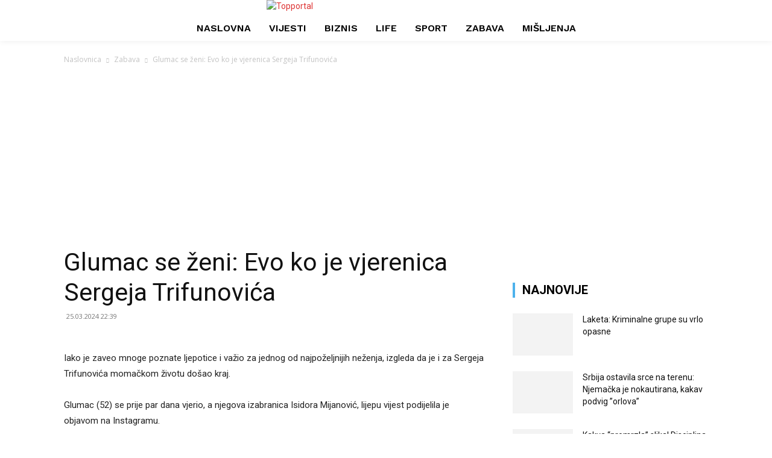

--- FILE ---
content_type: text/html; charset=utf-8
request_url: https://www.google.com/recaptcha/api2/aframe
body_size: 265
content:
<!DOCTYPE HTML><html><head><meta http-equiv="content-type" content="text/html; charset=UTF-8"></head><body><script nonce="9rniD2vXS7iFmrgClRaCaA">/** Anti-fraud and anti-abuse applications only. See google.com/recaptcha */ try{var clients={'sodar':'https://pagead2.googlesyndication.com/pagead/sodar?'};window.addEventListener("message",function(a){try{if(a.source===window.parent){var b=JSON.parse(a.data);var c=clients[b['id']];if(c){var d=document.createElement('img');d.src=c+b['params']+'&rc='+(localStorage.getItem("rc::a")?sessionStorage.getItem("rc::b"):"");window.document.body.appendChild(d);sessionStorage.setItem("rc::e",parseInt(sessionStorage.getItem("rc::e")||0)+1);localStorage.setItem("rc::h",'1768722350598');}}}catch(b){}});window.parent.postMessage("_grecaptcha_ready", "*");}catch(b){}</script></body></html>